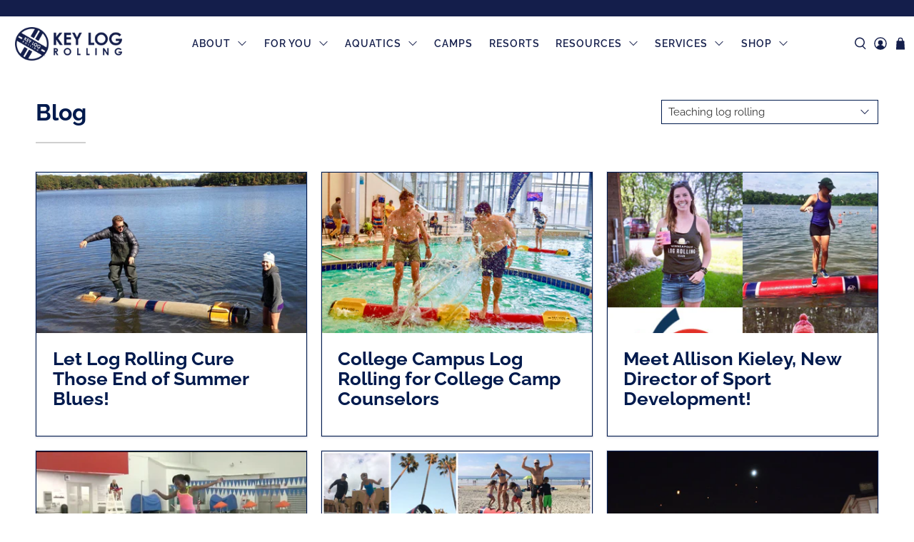

--- FILE ---
content_type: text/javascript
request_url: https://keylogrolling.com/cdn/shop/t/7/assets/z__jsBlog.js?v=5686287848386843501592115299
body_size: -382
content:
"use strict";Shopify.theme.jsBlog={init:function($section){Shopify.theme.jsBlog=$.extend(this,Shopify.theme.getSectionData($section)),this.enable_filter==!0&&$("#blog_filter").on("change",function(){Shopify.theme.jsBlog.blogFilter()})},blogFilter:function(){var url=$("#blog_filter").val();window.location=url},unload:function($section){$("#blog_filter").off()}};
//# sourceMappingURL=/cdn/shop/t/7/assets/z__jsBlog.js.map?v=5686287848386843501592115299
